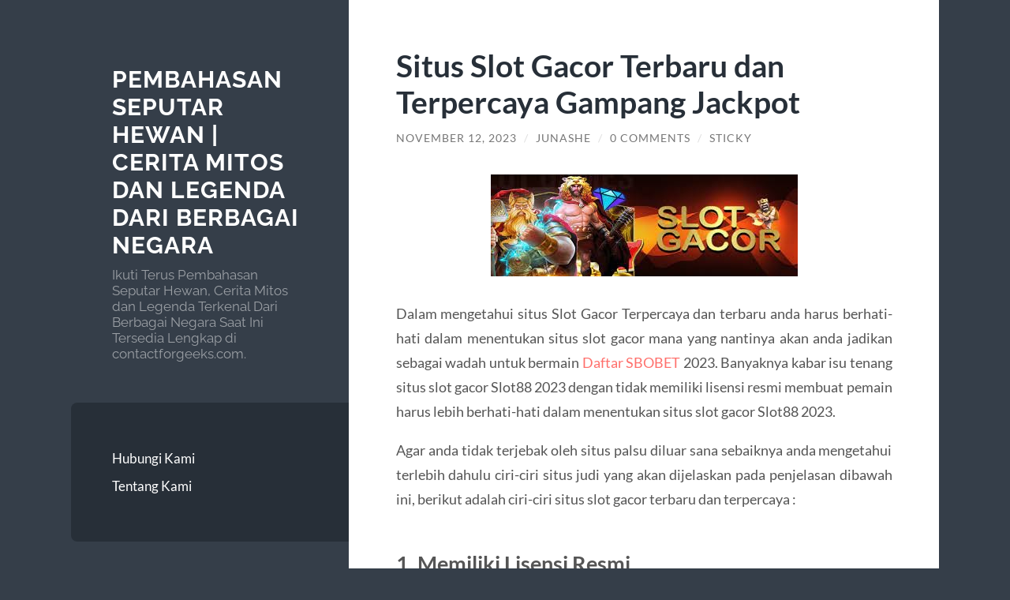

--- FILE ---
content_type: text/html; charset=UTF-8
request_url: https://www.contactforgeeks.com/situs-slot-gacor-terbaru-dan-terpercaya-gampang-jackpot/
body_size: 11233
content:
<!DOCTYPE html>

<html lang="id">

	<head>

		<meta charset="UTF-8">
		<meta name="viewport" content="width=device-width, initial-scale=1.0" >

		<link rel="profile" href="https://gmpg.org/xfn/11">

		<meta name='robots' content='index, follow, max-image-preview:large, max-snippet:-1, max-video-preview:-1' />

	<!-- This site is optimized with the Yoast SEO plugin v25.6 - https://yoast.com/wordpress/plugins/seo/ -->
	<title>Situs Slot Gacor Terbaru dan Terpercaya Gampang Jackpot</title>
	<meta name="description" content="Dalam mengetahui situs Slot Gacor Terpercaya dan terbaru anda harus berhati-hati dalam menentukan situs slot gacor mana yang nantinya akan anda jadikan" />
	<link rel="canonical" href="https://www.contactforgeeks.com/situs-slot-gacor-terbaru-dan-terpercaya-gampang-jackpot/" />
	<meta property="og:locale" content="id_ID" />
	<meta property="og:type" content="article" />
	<meta property="og:title" content="Situs Slot Gacor Terbaru dan Terpercaya Gampang Jackpot" />
	<meta property="og:description" content="Dalam mengetahui situs Slot Gacor Terpercaya dan terbaru anda harus berhati-hati dalam menentukan situs slot gacor mana yang nantinya akan anda jadikan" />
	<meta property="og:url" content="https://www.contactforgeeks.com/situs-slot-gacor-terbaru-dan-terpercaya-gampang-jackpot/" />
	<meta property="og:site_name" content="Pembahasan Seputar Hewan | Cerita Mitos dan Legenda Dari Berbagai Negara" />
	<meta property="article:published_time" content="2023-11-12T02:56:49+00:00" />
	<meta property="article:modified_time" content="2023-11-12T03:19:47+00:00" />
	<meta property="og:image" content="https://www.contactforgeeks.com/wp-content/uploads/2023/09/11111-1.jpeg" />
	<meta name="author" content="Junashe" />
	<meta name="twitter:card" content="summary_large_image" />
	<script type="application/ld+json" class="yoast-schema-graph">{"@context":"https://schema.org","@graph":[{"@type":"WebPage","@id":"https://www.contactforgeeks.com/situs-slot-gacor-terbaru-dan-terpercaya-gampang-jackpot/","url":"https://www.contactforgeeks.com/situs-slot-gacor-terbaru-dan-terpercaya-gampang-jackpot/","name":"Situs Slot Gacor Terbaru dan Terpercaya Gampang Jackpot","isPartOf":{"@id":"https://www.contactforgeeks.com/#website"},"primaryImageOfPage":{"@id":"https://www.contactforgeeks.com/situs-slot-gacor-terbaru-dan-terpercaya-gampang-jackpot/#primaryimage"},"image":{"@id":"https://www.contactforgeeks.com/situs-slot-gacor-terbaru-dan-terpercaya-gampang-jackpot/#primaryimage"},"thumbnailUrl":"https://www.contactforgeeks.com/wp-content/uploads/2023/09/11111-1.jpeg","datePublished":"2023-11-12T02:56:49+00:00","dateModified":"2023-11-12T03:19:47+00:00","author":{"@id":"https://www.contactforgeeks.com/#/schema/person/330eefd714a7f05623f1ec0776a1105d"},"description":"Dalam mengetahui situs Slot Gacor Terpercaya dan terbaru anda harus berhati-hati dalam menentukan situs slot gacor mana yang nantinya akan anda jadikan","inLanguage":"id","potentialAction":[{"@type":"ReadAction","target":["https://www.contactforgeeks.com/situs-slot-gacor-terbaru-dan-terpercaya-gampang-jackpot/"]}]},{"@type":"ImageObject","inLanguage":"id","@id":"https://www.contactforgeeks.com/situs-slot-gacor-terbaru-dan-terpercaya-gampang-jackpot/#primaryimage","url":"https://www.contactforgeeks.com/wp-content/uploads/2023/09/11111-1.jpeg","contentUrl":"https://www.contactforgeeks.com/wp-content/uploads/2023/09/11111-1.jpeg","width":389,"height":129},{"@type":"WebSite","@id":"https://www.contactforgeeks.com/#website","url":"https://www.contactforgeeks.com/","name":"Pembahasan Seputar Hewan | Cerita Mitos dan Legenda Dari Berbagai Negara","description":"Ikuti Terus Pembahasan Seputar Hewan, Cerita Mitos dan Legenda Terkenal Dari Berbagai Negara Saat Ini Tersedia Lengkap di contactforgeeks.com.","potentialAction":[{"@type":"SearchAction","target":{"@type":"EntryPoint","urlTemplate":"https://www.contactforgeeks.com/?s={search_term_string}"},"query-input":{"@type":"PropertyValueSpecification","valueRequired":true,"valueName":"search_term_string"}}],"inLanguage":"id"},{"@type":"Person","@id":"https://www.contactforgeeks.com/#/schema/person/330eefd714a7f05623f1ec0776a1105d","name":"Junashe","image":{"@type":"ImageObject","inLanguage":"id","@id":"https://www.contactforgeeks.com/#/schema/person/image/","url":"https://secure.gravatar.com/avatar/fbbcd06cd3c579d1620c92163072dbce?s=96&d=mm&r=g","contentUrl":"https://secure.gravatar.com/avatar/fbbcd06cd3c579d1620c92163072dbce?s=96&d=mm&r=g","caption":"Junashe"},"sameAs":["https://www.contactforgeeks.com"]}]}</script>
	<!-- / Yoast SEO plugin. -->


<link rel="amphtml" href="https://www.contactforgeeks.com/situs-slot-gacor-terbaru-dan-terpercaya-gampang-jackpot/amp/" /><meta name="generator" content="AMP for WP 1.0.92.1"/><link rel="alternate" type="application/rss+xml" title="Pembahasan Seputar Hewan | Cerita Mitos dan Legenda Dari Berbagai Negara &raquo; Feed" href="https://www.contactforgeeks.com/feed/" />
<link rel="alternate" type="application/rss+xml" title="Pembahasan Seputar Hewan | Cerita Mitos dan Legenda Dari Berbagai Negara &raquo; Umpan Komentar" href="https://www.contactforgeeks.com/comments/feed/" />
<link rel="alternate" type="application/rss+xml" title="Pembahasan Seputar Hewan | Cerita Mitos dan Legenda Dari Berbagai Negara &raquo; Situs Slot Gacor Terbaru dan Terpercaya Gampang Jackpot Umpan Komentar" href="https://www.contactforgeeks.com/situs-slot-gacor-terbaru-dan-terpercaya-gampang-jackpot/feed/" />
<script type="text/javascript">
/* <![CDATA[ */
window._wpemojiSettings = {"baseUrl":"https:\/\/s.w.org\/images\/core\/emoji\/15.0.3\/72x72\/","ext":".png","svgUrl":"https:\/\/s.w.org\/images\/core\/emoji\/15.0.3\/svg\/","svgExt":".svg","source":{"concatemoji":"https:\/\/www.contactforgeeks.com\/wp-includes\/js\/wp-emoji-release.min.js?ver=6.6.4"}};
/*! This file is auto-generated */
!function(i,n){var o,s,e;function c(e){try{var t={supportTests:e,timestamp:(new Date).valueOf()};sessionStorage.setItem(o,JSON.stringify(t))}catch(e){}}function p(e,t,n){e.clearRect(0,0,e.canvas.width,e.canvas.height),e.fillText(t,0,0);var t=new Uint32Array(e.getImageData(0,0,e.canvas.width,e.canvas.height).data),r=(e.clearRect(0,0,e.canvas.width,e.canvas.height),e.fillText(n,0,0),new Uint32Array(e.getImageData(0,0,e.canvas.width,e.canvas.height).data));return t.every(function(e,t){return e===r[t]})}function u(e,t,n){switch(t){case"flag":return n(e,"\ud83c\udff3\ufe0f\u200d\u26a7\ufe0f","\ud83c\udff3\ufe0f\u200b\u26a7\ufe0f")?!1:!n(e,"\ud83c\uddfa\ud83c\uddf3","\ud83c\uddfa\u200b\ud83c\uddf3")&&!n(e,"\ud83c\udff4\udb40\udc67\udb40\udc62\udb40\udc65\udb40\udc6e\udb40\udc67\udb40\udc7f","\ud83c\udff4\u200b\udb40\udc67\u200b\udb40\udc62\u200b\udb40\udc65\u200b\udb40\udc6e\u200b\udb40\udc67\u200b\udb40\udc7f");case"emoji":return!n(e,"\ud83d\udc26\u200d\u2b1b","\ud83d\udc26\u200b\u2b1b")}return!1}function f(e,t,n){var r="undefined"!=typeof WorkerGlobalScope&&self instanceof WorkerGlobalScope?new OffscreenCanvas(300,150):i.createElement("canvas"),a=r.getContext("2d",{willReadFrequently:!0}),o=(a.textBaseline="top",a.font="600 32px Arial",{});return e.forEach(function(e){o[e]=t(a,e,n)}),o}function t(e){var t=i.createElement("script");t.src=e,t.defer=!0,i.head.appendChild(t)}"undefined"!=typeof Promise&&(o="wpEmojiSettingsSupports",s=["flag","emoji"],n.supports={everything:!0,everythingExceptFlag:!0},e=new Promise(function(e){i.addEventListener("DOMContentLoaded",e,{once:!0})}),new Promise(function(t){var n=function(){try{var e=JSON.parse(sessionStorage.getItem(o));if("object"==typeof e&&"number"==typeof e.timestamp&&(new Date).valueOf()<e.timestamp+604800&&"object"==typeof e.supportTests)return e.supportTests}catch(e){}return null}();if(!n){if("undefined"!=typeof Worker&&"undefined"!=typeof OffscreenCanvas&&"undefined"!=typeof URL&&URL.createObjectURL&&"undefined"!=typeof Blob)try{var e="postMessage("+f.toString()+"("+[JSON.stringify(s),u.toString(),p.toString()].join(",")+"));",r=new Blob([e],{type:"text/javascript"}),a=new Worker(URL.createObjectURL(r),{name:"wpTestEmojiSupports"});return void(a.onmessage=function(e){c(n=e.data),a.terminate(),t(n)})}catch(e){}c(n=f(s,u,p))}t(n)}).then(function(e){for(var t in e)n.supports[t]=e[t],n.supports.everything=n.supports.everything&&n.supports[t],"flag"!==t&&(n.supports.everythingExceptFlag=n.supports.everythingExceptFlag&&n.supports[t]);n.supports.everythingExceptFlag=n.supports.everythingExceptFlag&&!n.supports.flag,n.DOMReady=!1,n.readyCallback=function(){n.DOMReady=!0}}).then(function(){return e}).then(function(){var e;n.supports.everything||(n.readyCallback(),(e=n.source||{}).concatemoji?t(e.concatemoji):e.wpemoji&&e.twemoji&&(t(e.twemoji),t(e.wpemoji)))}))}((window,document),window._wpemojiSettings);
/* ]]> */
</script>
<style id='wp-emoji-styles-inline-css' type='text/css'>

	img.wp-smiley, img.emoji {
		display: inline !important;
		border: none !important;
		box-shadow: none !important;
		height: 1em !important;
		width: 1em !important;
		margin: 0 0.07em !important;
		vertical-align: -0.1em !important;
		background: none !important;
		padding: 0 !important;
	}
</style>
<link rel='stylesheet' id='wp-block-library-css' href='https://www.contactforgeeks.com/wp-includes/css/dist/block-library/style.min.css?ver=6.6.4' type='text/css' media='all' />
<style id='classic-theme-styles-inline-css' type='text/css'>
/*! This file is auto-generated */
.wp-block-button__link{color:#fff;background-color:#32373c;border-radius:9999px;box-shadow:none;text-decoration:none;padding:calc(.667em + 2px) calc(1.333em + 2px);font-size:1.125em}.wp-block-file__button{background:#32373c;color:#fff;text-decoration:none}
</style>
<style id='global-styles-inline-css' type='text/css'>
:root{--wp--preset--aspect-ratio--square: 1;--wp--preset--aspect-ratio--4-3: 4/3;--wp--preset--aspect-ratio--3-4: 3/4;--wp--preset--aspect-ratio--3-2: 3/2;--wp--preset--aspect-ratio--2-3: 2/3;--wp--preset--aspect-ratio--16-9: 16/9;--wp--preset--aspect-ratio--9-16: 9/16;--wp--preset--color--black: #272F38;--wp--preset--color--cyan-bluish-gray: #abb8c3;--wp--preset--color--white: #fff;--wp--preset--color--pale-pink: #f78da7;--wp--preset--color--vivid-red: #cf2e2e;--wp--preset--color--luminous-vivid-orange: #ff6900;--wp--preset--color--luminous-vivid-amber: #fcb900;--wp--preset--color--light-green-cyan: #7bdcb5;--wp--preset--color--vivid-green-cyan: #00d084;--wp--preset--color--pale-cyan-blue: #8ed1fc;--wp--preset--color--vivid-cyan-blue: #0693e3;--wp--preset--color--vivid-purple: #9b51e0;--wp--preset--color--accent: #FF706C;--wp--preset--color--dark-gray: #444;--wp--preset--color--medium-gray: #666;--wp--preset--color--light-gray: #888;--wp--preset--gradient--vivid-cyan-blue-to-vivid-purple: linear-gradient(135deg,rgba(6,147,227,1) 0%,rgb(155,81,224) 100%);--wp--preset--gradient--light-green-cyan-to-vivid-green-cyan: linear-gradient(135deg,rgb(122,220,180) 0%,rgb(0,208,130) 100%);--wp--preset--gradient--luminous-vivid-amber-to-luminous-vivid-orange: linear-gradient(135deg,rgba(252,185,0,1) 0%,rgba(255,105,0,1) 100%);--wp--preset--gradient--luminous-vivid-orange-to-vivid-red: linear-gradient(135deg,rgba(255,105,0,1) 0%,rgb(207,46,46) 100%);--wp--preset--gradient--very-light-gray-to-cyan-bluish-gray: linear-gradient(135deg,rgb(238,238,238) 0%,rgb(169,184,195) 100%);--wp--preset--gradient--cool-to-warm-spectrum: linear-gradient(135deg,rgb(74,234,220) 0%,rgb(151,120,209) 20%,rgb(207,42,186) 40%,rgb(238,44,130) 60%,rgb(251,105,98) 80%,rgb(254,248,76) 100%);--wp--preset--gradient--blush-light-purple: linear-gradient(135deg,rgb(255,206,236) 0%,rgb(152,150,240) 100%);--wp--preset--gradient--blush-bordeaux: linear-gradient(135deg,rgb(254,205,165) 0%,rgb(254,45,45) 50%,rgb(107,0,62) 100%);--wp--preset--gradient--luminous-dusk: linear-gradient(135deg,rgb(255,203,112) 0%,rgb(199,81,192) 50%,rgb(65,88,208) 100%);--wp--preset--gradient--pale-ocean: linear-gradient(135deg,rgb(255,245,203) 0%,rgb(182,227,212) 50%,rgb(51,167,181) 100%);--wp--preset--gradient--electric-grass: linear-gradient(135deg,rgb(202,248,128) 0%,rgb(113,206,126) 100%);--wp--preset--gradient--midnight: linear-gradient(135deg,rgb(2,3,129) 0%,rgb(40,116,252) 100%);--wp--preset--font-size--small: 16px;--wp--preset--font-size--medium: 20px;--wp--preset--font-size--large: 24px;--wp--preset--font-size--x-large: 42px;--wp--preset--font-size--regular: 18px;--wp--preset--font-size--larger: 32px;--wp--preset--spacing--20: 0.44rem;--wp--preset--spacing--30: 0.67rem;--wp--preset--spacing--40: 1rem;--wp--preset--spacing--50: 1.5rem;--wp--preset--spacing--60: 2.25rem;--wp--preset--spacing--70: 3.38rem;--wp--preset--spacing--80: 5.06rem;--wp--preset--shadow--natural: 6px 6px 9px rgba(0, 0, 0, 0.2);--wp--preset--shadow--deep: 12px 12px 50px rgba(0, 0, 0, 0.4);--wp--preset--shadow--sharp: 6px 6px 0px rgba(0, 0, 0, 0.2);--wp--preset--shadow--outlined: 6px 6px 0px -3px rgba(255, 255, 255, 1), 6px 6px rgba(0, 0, 0, 1);--wp--preset--shadow--crisp: 6px 6px 0px rgba(0, 0, 0, 1);}:where(.is-layout-flex){gap: 0.5em;}:where(.is-layout-grid){gap: 0.5em;}body .is-layout-flex{display: flex;}.is-layout-flex{flex-wrap: wrap;align-items: center;}.is-layout-flex > :is(*, div){margin: 0;}body .is-layout-grid{display: grid;}.is-layout-grid > :is(*, div){margin: 0;}:where(.wp-block-columns.is-layout-flex){gap: 2em;}:where(.wp-block-columns.is-layout-grid){gap: 2em;}:where(.wp-block-post-template.is-layout-flex){gap: 1.25em;}:where(.wp-block-post-template.is-layout-grid){gap: 1.25em;}.has-black-color{color: var(--wp--preset--color--black) !important;}.has-cyan-bluish-gray-color{color: var(--wp--preset--color--cyan-bluish-gray) !important;}.has-white-color{color: var(--wp--preset--color--white) !important;}.has-pale-pink-color{color: var(--wp--preset--color--pale-pink) !important;}.has-vivid-red-color{color: var(--wp--preset--color--vivid-red) !important;}.has-luminous-vivid-orange-color{color: var(--wp--preset--color--luminous-vivid-orange) !important;}.has-luminous-vivid-amber-color{color: var(--wp--preset--color--luminous-vivid-amber) !important;}.has-light-green-cyan-color{color: var(--wp--preset--color--light-green-cyan) !important;}.has-vivid-green-cyan-color{color: var(--wp--preset--color--vivid-green-cyan) !important;}.has-pale-cyan-blue-color{color: var(--wp--preset--color--pale-cyan-blue) !important;}.has-vivid-cyan-blue-color{color: var(--wp--preset--color--vivid-cyan-blue) !important;}.has-vivid-purple-color{color: var(--wp--preset--color--vivid-purple) !important;}.has-black-background-color{background-color: var(--wp--preset--color--black) !important;}.has-cyan-bluish-gray-background-color{background-color: var(--wp--preset--color--cyan-bluish-gray) !important;}.has-white-background-color{background-color: var(--wp--preset--color--white) !important;}.has-pale-pink-background-color{background-color: var(--wp--preset--color--pale-pink) !important;}.has-vivid-red-background-color{background-color: var(--wp--preset--color--vivid-red) !important;}.has-luminous-vivid-orange-background-color{background-color: var(--wp--preset--color--luminous-vivid-orange) !important;}.has-luminous-vivid-amber-background-color{background-color: var(--wp--preset--color--luminous-vivid-amber) !important;}.has-light-green-cyan-background-color{background-color: var(--wp--preset--color--light-green-cyan) !important;}.has-vivid-green-cyan-background-color{background-color: var(--wp--preset--color--vivid-green-cyan) !important;}.has-pale-cyan-blue-background-color{background-color: var(--wp--preset--color--pale-cyan-blue) !important;}.has-vivid-cyan-blue-background-color{background-color: var(--wp--preset--color--vivid-cyan-blue) !important;}.has-vivid-purple-background-color{background-color: var(--wp--preset--color--vivid-purple) !important;}.has-black-border-color{border-color: var(--wp--preset--color--black) !important;}.has-cyan-bluish-gray-border-color{border-color: var(--wp--preset--color--cyan-bluish-gray) !important;}.has-white-border-color{border-color: var(--wp--preset--color--white) !important;}.has-pale-pink-border-color{border-color: var(--wp--preset--color--pale-pink) !important;}.has-vivid-red-border-color{border-color: var(--wp--preset--color--vivid-red) !important;}.has-luminous-vivid-orange-border-color{border-color: var(--wp--preset--color--luminous-vivid-orange) !important;}.has-luminous-vivid-amber-border-color{border-color: var(--wp--preset--color--luminous-vivid-amber) !important;}.has-light-green-cyan-border-color{border-color: var(--wp--preset--color--light-green-cyan) !important;}.has-vivid-green-cyan-border-color{border-color: var(--wp--preset--color--vivid-green-cyan) !important;}.has-pale-cyan-blue-border-color{border-color: var(--wp--preset--color--pale-cyan-blue) !important;}.has-vivid-cyan-blue-border-color{border-color: var(--wp--preset--color--vivid-cyan-blue) !important;}.has-vivid-purple-border-color{border-color: var(--wp--preset--color--vivid-purple) !important;}.has-vivid-cyan-blue-to-vivid-purple-gradient-background{background: var(--wp--preset--gradient--vivid-cyan-blue-to-vivid-purple) !important;}.has-light-green-cyan-to-vivid-green-cyan-gradient-background{background: var(--wp--preset--gradient--light-green-cyan-to-vivid-green-cyan) !important;}.has-luminous-vivid-amber-to-luminous-vivid-orange-gradient-background{background: var(--wp--preset--gradient--luminous-vivid-amber-to-luminous-vivid-orange) !important;}.has-luminous-vivid-orange-to-vivid-red-gradient-background{background: var(--wp--preset--gradient--luminous-vivid-orange-to-vivid-red) !important;}.has-very-light-gray-to-cyan-bluish-gray-gradient-background{background: var(--wp--preset--gradient--very-light-gray-to-cyan-bluish-gray) !important;}.has-cool-to-warm-spectrum-gradient-background{background: var(--wp--preset--gradient--cool-to-warm-spectrum) !important;}.has-blush-light-purple-gradient-background{background: var(--wp--preset--gradient--blush-light-purple) !important;}.has-blush-bordeaux-gradient-background{background: var(--wp--preset--gradient--blush-bordeaux) !important;}.has-luminous-dusk-gradient-background{background: var(--wp--preset--gradient--luminous-dusk) !important;}.has-pale-ocean-gradient-background{background: var(--wp--preset--gradient--pale-ocean) !important;}.has-electric-grass-gradient-background{background: var(--wp--preset--gradient--electric-grass) !important;}.has-midnight-gradient-background{background: var(--wp--preset--gradient--midnight) !important;}.has-small-font-size{font-size: var(--wp--preset--font-size--small) !important;}.has-medium-font-size{font-size: var(--wp--preset--font-size--medium) !important;}.has-large-font-size{font-size: var(--wp--preset--font-size--large) !important;}.has-x-large-font-size{font-size: var(--wp--preset--font-size--x-large) !important;}
:where(.wp-block-post-template.is-layout-flex){gap: 1.25em;}:where(.wp-block-post-template.is-layout-grid){gap: 1.25em;}
:where(.wp-block-columns.is-layout-flex){gap: 2em;}:where(.wp-block-columns.is-layout-grid){gap: 2em;}
:root :where(.wp-block-pullquote){font-size: 1.5em;line-height: 1.6;}
</style>
<link rel='stylesheet' id='wilson_fonts-css' href='https://www.contactforgeeks.com/wp-content/themes/wilson/assets/css/fonts.css?ver=6.6.4' type='text/css' media='all' />
<link rel='stylesheet' id='wilson_style-css' href='https://www.contactforgeeks.com/wp-content/themes/wilson/style.css?ver=2.1.3' type='text/css' media='all' />
<script type="text/javascript" src="https://www.contactforgeeks.com/wp-includes/js/jquery/jquery.min.js?ver=3.7.1" id="jquery-core-js"></script>
<script type="text/javascript" src="https://www.contactforgeeks.com/wp-includes/js/jquery/jquery-migrate.min.js?ver=3.4.1" id="jquery-migrate-js"></script>
<script type="text/javascript" src="https://www.contactforgeeks.com/wp-content/themes/wilson/assets/js/global.js?ver=2.1.3" id="wilson_global-js"></script>
<link rel="https://api.w.org/" href="https://www.contactforgeeks.com/wp-json/" /><link rel="alternate" title="JSON" type="application/json" href="https://www.contactforgeeks.com/wp-json/wp/v2/posts/1019" /><link rel="EditURI" type="application/rsd+xml" title="RSD" href="https://www.contactforgeeks.com/xmlrpc.php?rsd" />
<link rel='shortlink' href='https://www.contactforgeeks.com/?p=1019' />
<link rel="alternate" title="oEmbed (JSON)" type="application/json+oembed" href="https://www.contactforgeeks.com/wp-json/oembed/1.0/embed?url=https%3A%2F%2Fwww.contactforgeeks.com%2Fsitus-slot-gacor-terbaru-dan-terpercaya-gampang-jackpot%2F" />
<link rel="alternate" title="oEmbed (XML)" type="text/xml+oembed" href="https://www.contactforgeeks.com/wp-json/oembed/1.0/embed?url=https%3A%2F%2Fwww.contactforgeeks.com%2Fsitus-slot-gacor-terbaru-dan-terpercaya-gampang-jackpot%2F&#038;format=xml" />
<style type="text/css">.recentcomments a{display:inline !important;padding:0 !important;margin:0 !important;}</style><link rel="icon" href="https://www.contactforgeeks.com/wp-content/uploads/2021/03/cropped-icon-32x32.jpg" sizes="32x32" />
<link rel="icon" href="https://www.contactforgeeks.com/wp-content/uploads/2021/03/cropped-icon-192x192.jpg" sizes="192x192" />
<link rel="apple-touch-icon" href="https://www.contactforgeeks.com/wp-content/uploads/2021/03/cropped-icon-180x180.jpg" />
<meta name="msapplication-TileImage" content="https://www.contactforgeeks.com/wp-content/uploads/2021/03/cropped-icon-270x270.jpg" />

	</head>
	
	<body class="post-template-default single single-post postid-1019 single-format-standard">

		
		<a class="skip-link button" href="#site-content">Skip to the content</a>
	
		<div class="wrapper">
	
			<header class="sidebar" id="site-header">
							
				<div class="blog-header">

									
						<div class="blog-info">
						
															<div class="blog-title">
									<a href="https://www.contactforgeeks.com" rel="home">Pembahasan Seputar Hewan | Cerita Mitos dan Legenda Dari Berbagai Negara</a>
								</div>
														
															<p class="blog-description">Ikuti Terus Pembahasan Seputar Hewan, Cerita Mitos dan Legenda Terkenal Dari Berbagai Negara Saat Ini Tersedia Lengkap di contactforgeeks.com.</p>
													
						</div><!-- .blog-info -->
						
					
				</div><!-- .blog-header -->
				
				<div class="nav-toggle toggle">
				
					<p>
						<span class="show">Show menu</span>
						<span class="hide">Hide menu</span>
					</p>
				
					<div class="bars">
							
						<div class="bar"></div>
						<div class="bar"></div>
						<div class="bar"></div>
						
						<div class="clear"></div>
						
					</div><!-- .bars -->
				
				</div><!-- .nav-toggle -->
				
				<div class="blog-menu">
			
					<ul class="navigation">
					
						<li class="page_item page-item-42"><a href="https://www.contactforgeeks.com/hubungi-kami/">Hubungi Kami</a></li>
<li class="page_item page-item-38"><a href="https://www.contactforgeeks.com/tentang-kami/">Tentang Kami</a></li>
												
					</ul><!-- .navigation -->
				</div><!-- .blog-menu -->
				
				<div class="mobile-menu">
						 
					<ul class="navigation">
					
						<li class="page_item page-item-42"><a href="https://www.contactforgeeks.com/hubungi-kami/">Hubungi Kami</a></li>
<li class="page_item page-item-38"><a href="https://www.contactforgeeks.com/tentang-kami/">Tentang Kami</a></li>
						
					</ul>
					 
				</div><!-- .mobile-menu -->
				
				
					<div class="widgets" role="complementary">
					
						<div id="search-2" class="widget widget_search"><div class="widget-content"><form role="search" method="get" class="search-form" action="https://www.contactforgeeks.com/">
				<label>
					<span class="screen-reader-text">Cari untuk:</span>
					<input type="search" class="search-field" placeholder="Cari &hellip;" value="" name="s" />
				</label>
				<input type="submit" class="search-submit" value="Cari" />
			</form></div></div>
		<div id="recent-posts-2" class="widget widget_recent_entries"><div class="widget-content">
		<h3 class="widget-title">Pos-pos Terbaru</h3>
		<ul>
											<li>
					<a href="https://www.contactforgeeks.com/dotbig-broker-dotbig-fx-associate-comment-all-you-need/">DotBig брокер dotbig Fx Associate Comment All you need :</a>
									</li>
											<li>
					<a href="https://www.contactforgeeks.com/322081591768094926-2/">322081591768094926</a>
									</li>
											<li>
					<a href="https://www.contactforgeeks.com/eksploracja-ekscytujcego-wiata-pistolo-casino-onli/">Eksploracja Ekscytującego Świata Pistolo Casino Online z Niezliczonymi Opcjami Gry [2337]</a>
									</li>
											<li>
					<a href="https://www.contactforgeeks.com/exploring-the-endless-entertainment-of-spinmama-on-2/">Exploring the Endless Entertainment of Spinmama Online Casino and Sports Betting [2474]</a>
									</li>
											<li>
					<a href="https://www.contactforgeeks.com/exploring-the-endless-entertainment-of-spinmama-on/">Exploring the Endless Entertainment of Spinmama Online Casino and Sports Betting [2474]</a>
									</li>
					</ul>

		</div></div><div id="recent-comments-2" class="widget widget_recent_comments"><div class="widget-content"><h3 class="widget-title">Komentar Terbaru</h3><ul id="recentcomments"></ul></div></div><div id="archives-2" class="widget widget_archive"><div class="widget-content"><h3 class="widget-title">Arsip</h3>
			<ul>
					<li><a href='https://www.contactforgeeks.com/2026/01/'>Januari 2026</a></li>
	<li><a href='https://www.contactforgeeks.com/2025/12/'>Desember 2025</a></li>
	<li><a href='https://www.contactforgeeks.com/2025/11/'>November 2025</a></li>
	<li><a href='https://www.contactforgeeks.com/2025/10/'>Oktober 2025</a></li>
	<li><a href='https://www.contactforgeeks.com/2025/09/'>September 2025</a></li>
	<li><a href='https://www.contactforgeeks.com/2025/08/'>Agustus 2025</a></li>
	<li><a href='https://www.contactforgeeks.com/2025/07/'>Juli 2025</a></li>
	<li><a href='https://www.contactforgeeks.com/2025/06/'>Juni 2025</a></li>
	<li><a href='https://www.contactforgeeks.com/2025/05/'>Mei 2025</a></li>
	<li><a href='https://www.contactforgeeks.com/2025/04/'>April 2025</a></li>
	<li><a href='https://www.contactforgeeks.com/2025/03/'>Maret 2025</a></li>
	<li><a href='https://www.contactforgeeks.com/2025/02/'>Februari 2025</a></li>
	<li><a href='https://www.contactforgeeks.com/2024/10/'>Oktober 2024</a></li>
	<li><a href='https://www.contactforgeeks.com/2024/09/'>September 2024</a></li>
	<li><a href='https://www.contactforgeeks.com/2024/08/'>Agustus 2024</a></li>
	<li><a href='https://www.contactforgeeks.com/2024/07/'>Juli 2024</a></li>
	<li><a href='https://www.contactforgeeks.com/2024/06/'>Juni 2024</a></li>
	<li><a href='https://www.contactforgeeks.com/2024/05/'>Mei 2024</a></li>
	<li><a href='https://www.contactforgeeks.com/2024/04/'>April 2024</a></li>
	<li><a href='https://www.contactforgeeks.com/2024/03/'>Maret 2024</a></li>
	<li><a href='https://www.contactforgeeks.com/2024/02/'>Februari 2024</a></li>
	<li><a href='https://www.contactforgeeks.com/2024/01/'>Januari 2024</a></li>
	<li><a href='https://www.contactforgeeks.com/2023/12/'>Desember 2023</a></li>
	<li><a href='https://www.contactforgeeks.com/2023/11/'>November 2023</a></li>
	<li><a href='https://www.contactforgeeks.com/2023/10/'>Oktober 2023</a></li>
	<li><a href='https://www.contactforgeeks.com/2023/09/'>September 2023</a></li>
	<li><a href='https://www.contactforgeeks.com/2023/08/'>Agustus 2023</a></li>
	<li><a href='https://www.contactforgeeks.com/2023/07/'>Juli 2023</a></li>
	<li><a href='https://www.contactforgeeks.com/2023/06/'>Juni 2023</a></li>
	<li><a href='https://www.contactforgeeks.com/2023/05/'>Mei 2023</a></li>
	<li><a href='https://www.contactforgeeks.com/2023/04/'>April 2023</a></li>
	<li><a href='https://www.contactforgeeks.com/2023/03/'>Maret 2023</a></li>
	<li><a href='https://www.contactforgeeks.com/2023/02/'>Februari 2023</a></li>
	<li><a href='https://www.contactforgeeks.com/2023/01/'>Januari 2023</a></li>
	<li><a href='https://www.contactforgeeks.com/2022/12/'>Desember 2022</a></li>
	<li><a href='https://www.contactforgeeks.com/2022/11/'>November 2022</a></li>
	<li><a href='https://www.contactforgeeks.com/2022/10/'>Oktober 2022</a></li>
	<li><a href='https://www.contactforgeeks.com/2022/07/'>Juli 2022</a></li>
	<li><a href='https://www.contactforgeeks.com/2022/05/'>Mei 2022</a></li>
	<li><a href='https://www.contactforgeeks.com/2022/04/'>April 2022</a></li>
	<li><a href='https://www.contactforgeeks.com/2022/03/'>Maret 2022</a></li>
	<li><a href='https://www.contactforgeeks.com/2022/02/'>Februari 2022</a></li>
	<li><a href='https://www.contactforgeeks.com/2022/01/'>Januari 2022</a></li>
	<li><a href='https://www.contactforgeeks.com/2021/11/'>November 2021</a></li>
	<li><a href='https://www.contactforgeeks.com/2021/10/'>Oktober 2021</a></li>
	<li><a href='https://www.contactforgeeks.com/2021/07/'>Juli 2021</a></li>
	<li><a href='https://www.contactforgeeks.com/2021/06/'>Juni 2021</a></li>
	<li><a href='https://www.contactforgeeks.com/2021/05/'>Mei 2021</a></li>
	<li><a href='https://www.contactforgeeks.com/2021/02/'>Februari 2021</a></li>
	<li><a href='https://www.contactforgeeks.com/2021/01/'>Januari 2021</a></li>
	<li><a href='https://www.contactforgeeks.com/2020/12/'>Desember 2020</a></li>
			</ul>

			</div></div><div id="categories-2" class="widget widget_categories"><div class="widget-content"><h3 class="widget-title">Kategori</h3>
			<ul>
					<li class="cat-item cat-item-739"><a href="https://www.contactforgeeks.com/category/1/">1</a>
</li>
	<li class="cat-item cat-item-742"><a href="https://www.contactforgeeks.com/category/111/">111</a>
</li>
	<li class="cat-item cat-item-740"><a href="https://www.contactforgeeks.com/category/112/">112</a>
</li>
	<li class="cat-item cat-item-705"><a href="https://www.contactforgeeks.com/category/baccarat-online/">baccarat online</a>
</li>
	<li class="cat-item cat-item-737"><a href="https://www.contactforgeeks.com/category/blog/">Blog</a>
</li>
	<li class="cat-item cat-item-738"><a href="https://www.contactforgeeks.com/category/chickenroad/">chickenroad</a>
</li>
	<li class="cat-item cat-item-743"><a href="https://www.contactforgeeks.com/category/games/">Games</a>
</li>
	<li class="cat-item cat-item-597"><a href="https://www.contactforgeeks.com/category/gates-of-olympus/">Gates Of Olympus</a>
</li>
	<li class="cat-item cat-item-750"><a href="https://www.contactforgeeks.com/category/giochi1/">giochi1</a>
</li>
	<li class="cat-item cat-item-320"><a href="https://www.contactforgeeks.com/category/ibcbet/">ibcbet</a>
</li>
	<li class="cat-item cat-item-744"><a href="https://www.contactforgeeks.com/category/igaming/">IGAMING</a>
</li>
	<li class="cat-item cat-item-2"><a href="https://www.contactforgeeks.com/category/info-tentang-dunia-binatang/">Info Tentang Dunia Binatang</a>
</li>
	<li class="cat-item cat-item-330"><a href="https://www.contactforgeeks.com/category/judi-bola/">Judi Bola</a>
</li>
	<li class="cat-item cat-item-425"><a href="https://www.contactforgeeks.com/category/judi-online/">judi online</a>
</li>
	<li class="cat-item cat-item-713"><a href="https://www.contactforgeeks.com/category/live-casino/">live casino</a>
</li>
	<li class="cat-item cat-item-747"><a href="https://www.contactforgeeks.com/category/lk/">lk</a>
</li>
	<li class="cat-item cat-item-7"><a href="https://www.contactforgeeks.com/category/mahluk-mitologi/">Mahluk Mitologi</a>
</li>
	<li class="cat-item cat-item-735"><a href="https://www.contactforgeeks.com/category/new-2/">NEW</a>
</li>
	<li class="cat-item cat-item-736"><a href="https://www.contactforgeeks.com/category/novos-casinos-2025/">novos-casinos-2025</a>
</li>
	<li class="cat-item cat-item-741"><a href="https://www.contactforgeeks.com/category/post/">Post</a>
</li>
	<li class="cat-item cat-item-749"><a href="https://www.contactforgeeks.com/category/pozyczki/">Pozyczki</a>
</li>
	<li class="cat-item cat-item-283"><a href="https://www.contactforgeeks.com/category/radiumplay/">RADIUMPLAY</a>
</li>
	<li class="cat-item cat-item-316"><a href="https://www.contactforgeeks.com/category/roulette/">roulette</a>
</li>
	<li class="cat-item cat-item-746"><a href="https://www.contactforgeeks.com/category/sex/">Sex</a>
</li>
	<li class="cat-item cat-item-630"><a href="https://www.contactforgeeks.com/category/slot-bet-100/">slot bet 100</a>
</li>
	<li class="cat-item cat-item-324"><a href="https://www.contactforgeeks.com/category/slot-bonus/">slot bonus</a>
</li>
	<li class="cat-item cat-item-289"><a href="https://www.contactforgeeks.com/category/slot-gacor/">slot gacor</a>
</li>
	<li class="cat-item cat-item-293"><a href="https://www.contactforgeeks.com/category/slot-luar-negeri/">slot luar negeri</a>
</li>
	<li class="cat-item cat-item-468"><a href="https://www.contactforgeeks.com/category/slot-online/">Slot Online</a>
</li>
	<li class="cat-item cat-item-668"><a href="https://www.contactforgeeks.com/category/slot88/">slot88</a>
</li>
	<li class="cat-item cat-item-708"><a href="https://www.contactforgeeks.com/category/spaceman-slot/">spaceman slot</a>
</li>
	<li class="cat-item cat-item-748"><a href="https://www.contactforgeeks.com/category/spellen/">Spellen</a>
</li>
	<li class="cat-item cat-item-636"><a href="https://www.contactforgeeks.com/category/starlight-princess/">starlight princess</a>
</li>
	<li class="cat-item cat-item-751"><a href="https://www.contactforgeeks.com/category/trends/">Trends</a>
</li>
	<li class="cat-item cat-item-1"><a href="https://www.contactforgeeks.com/category/uncategorized/">Uncategorized</a>
</li>
	<li class="cat-item cat-item-745"><a href="https://www.contactforgeeks.com/category/mikrokredit/">Микрокредит</a>
</li>
			</ul>

			</div></div><div id="meta-2" class="widget widget_meta"><div class="widget-content"><h3 class="widget-title">Meta</h3>
		<ul>
						<li><a rel="nofollow" href="https://www.contactforgeeks.com/wp-login.php">Masuk</a></li>
			<li><a href="https://www.contactforgeeks.com/feed/">Feed entri</a></li>
			<li><a href="https://www.contactforgeeks.com/comments/feed/">Feed komentar</a></li>

			<li><a href="https://wordpress.org/">WordPress.org</a></li>
		</ul>

		</div></div><div id="text-2" class="widget widget_text"><div class="widget-content"><h3 class="widget-title">Sumber</h3>			<div class="textwidget"><p><a href="http://clevelode-battletours.com/situs-judi-slot-gampang-menang/">http://clevelode-battletours.com/situs-judi-slot-gampang-menang/</a></p>
<p>&nbsp;</p>
<p><a href="https://www.slot88.report">slot88 deposit</a></p>
<p><a href="https://www.slot88.help">daftar slot88</a></p>
<p><a href="https://www.slot88.review">slot88 gampang menang</a></p>
<p><a href="https://www.slot88.science">situs slot terbaik</a></p>
<p><a href="https://www.tubidycep.com/">Slot Gacor Hari Ini</a></p>
<p><a href="https://crystalcave-online.com/">situs judi slot online gampang menang</a></p>
<p><a href="https://www.banluanghospital.com/">slot terbaru</a></p>
</div>
		</div></div>						
					</div><!-- .widgets -->
					
													
			</header><!-- .sidebar -->

			<main class="content" id="site-content">	
		<div class="posts">
	
			<article id="post-1019" class="post-1019 post type-post status-publish format-standard hentry category-uncategorized">
			
							
				<div class="post-inner">

					<div class="post-header">

						
															<h1 class="post-title">Situs Slot Gacor Terbaru dan Terpercaya Gampang Jackpot</h1>
							
						
								
		<div class="post-meta">
		
			<span class="post-date"><a href="https://www.contactforgeeks.com/situs-slot-gacor-terbaru-dan-terpercaya-gampang-jackpot/">November 12, 2023</a></span>
			
			<span class="date-sep"> / </span>
				
			<span class="post-author"><a href="https://www.contactforgeeks.com/author/junashe/" title="Pos-pos oleh Junashe" rel="author">Junashe</a></span>
			
						
				<span class="date-sep"> / </span>
				
				<a href="https://www.contactforgeeks.com/situs-slot-gacor-terbaru-dan-terpercaya-gampang-jackpot/#respond"><span class="comment">0 Comments</span></a>			
						
			 
			
				<span class="date-sep"> / </span>
			
				Sticky			
						
												
		</div><!-- .post-meta -->

		
					</div><!-- .post-header -->

					
						<div class="post-content">

							<h2 style="text-align: center;"><img fetchpriority="high" decoding="async" class="aligncenter size-full wp-image-964" src="https://www.contactforgeeks.com/wp-content/uploads/2023/09/11111-1.jpeg" alt="" width="389" height="129" srcset="https://www.contactforgeeks.com/wp-content/uploads/2023/09/11111-1.jpeg 389w, https://www.contactforgeeks.com/wp-content/uploads/2023/09/11111-1-300x99.jpeg 300w" sizes="(max-width: 389px) 100vw, 389px" /></h2>
<p style="text-align: justify;">Dalam mengetahui situs Slot Gacor Terpercaya dan terbaru anda harus berhati-hati dalam menentukan situs slot gacor mana yang nantinya akan anda jadikan sebagai wadah untuk bermain <a href="https://www.samurailafayette.com/">Daftar SBOBET</a> 2023. Banyaknya kabar isu tenang situs slot gacor Slot88 2023 dengan tidak memiliki lisensi resmi membuat pemain harus lebih berhati-hati dalam menentukan situs slot gacor Slot88 2023.</p>
<p style="text-align: justify;">Agar anda tidak terjebak oleh situs palsu diluar sana sebaiknya anda mengetahui terlebih dahulu ciri-ciri situs judi yang akan dijelaskan pada penjelasan dibawah ini, berikut adalah ciri-ciri situs slot gacor terbaru dan terpercaya :</p>
<h3 style="text-align: justify;">1. Memiliki Lisensi Resmi</h3>
<p style="text-align: justify;">Sebagai situs slot gacor terbaru terpercaya, mempunyai lisensi dari lembaga perjudian merupakan hal yang sangat diutamakan untuk keamanan, dan kenyamanan para pemainnya. <a href="https://www.contactforgeeks.com/situs-slot-gacor-terbaru-dan-terpercaya-gampang-jackpot/">situs slot gacor</a> terbaru dan terpercaya tentunya sudah mendapatkan sertifikasi dari lembaga perjudian seperti PAGCOR, BMM Testlabs, MGA, GAMBLING COMMISIONS. Jika agen judi tersebut tidak memilik sertifikasi yang dijelaskan sebaiknya anda mencari tempat untuk melakukan betting pada bermain situs slot gacor.</p>
<h3 style="text-align: justify;">2. Mempunyai Reputasi Yang Terbaik</h3>
<p style="text-align: justify;">Situs slot gacor harus memiliki reputasi yang bagus dimata para membernya, karena mempunyai reputasi bagus tentu akan meningkatkan ranking pada mesin pencarian seperti google. Berbeda hal nya jika penyedia situs judi tidak memiki reputasi yang bagus maka sudah pasti agen judi tersebut hanya ingin melakukan penipuan kepada pemainnya.</p>
<h3 style="text-align: justify;">3. Agen Yang Cepat Merespon</h3>
<p style="text-align: justify;">Menjadi agen situs slot gacor terbaru dan terpercaya tentu menjadi hal yang cukup sulit dalam memberikan kenyamanan maksimal, tetapi hal tersebut bukan menjadi hambatan untuk tetap memprioritaskan para pemainnya. Dengan anda bergabung di situs slot gacor terbaru dan terpercaya maka tentunya anda akan mendapatkan layanan professional baik dalam hal layanan live chat, layanan deposit, layanan withdraw, dan layanan betting.</p>
<h3 style="text-align: justify;">4. Memiliki Rating Website</h3>
<p style="text-align: justify;">Sebagai website slot gacor, tentu rating dalah hal terpenting untuk para bettor, rating ini berfungsi agar pemain merasa yakin disaat bermain judi online. bila website judi mempunyai rating besar maka itu kan menjadi daya tarik para pemain, untuk bisa menjadi salah satu bagaian dari anggot situs judi slot tersebut. Maka sangatlah penting untuk pemain jika suatu website memiliki rating yang besar pada mesin pencarian google.</p>
<p style="text-align: justify;">Dengan adanya penjelasan diatas membuat pemain mengetahui, bahwa situs slot gacor mana yang pantas untuk di jadikan sebagai tempat bermain dengan taruhan jenis uang asli. Hal ini tentu akan menciptakan pemain berluasa untuk bermain serta menentukan game mana yang ingin dimainkan tanpa harus mencemaskan apapun.</p>
<h2 style="text-align: center;">11 Nama Situs Slot Gacor Slot88 2023 Terbaru Gampang Menang</h2>
<p style="text-align: justify;">Situs Slot Gacor Terbaru dan terpercaya kami selalu membagikan sarana serta layanan terkemuka buat para pemain slot gacor terupdate. Terdapat banyak sekali permainan situs slot gacor terbaru hari Ini yang dapat anda mainkan di situs slot gacor terupdate serta terpercaya diantara yang lain yaitu:</p>
<h3 style="text-align: justify;">1. Slot Gacor Pragmatic Play Indonesia</h3>
<p style="text-align: justify;">Game slot gacor pragmatic play di Indonesia sudah sangat populer dan mnejadi primadona bagi para pecinta taruhan mesin slot. Ratusan game terbaik disediakan oleh provider pragmatic play Indoneia. Anda bisa bermain jenis game terkenal yang terdapat di pragmatic play seperti Sweet Bonanza, Aztec Gems, Joker Jewels, Wild West Gold, dan lainnya.</p>
<h3 style="text-align: justify;">2. Slot Gacor YGGDRASIL</h3>
<p style="text-align: justify;">Bisa dibilang sebagai salah satu provider mesin slot gacor baru, namun yggdrasil ini mempunyai keuntungan sampai peranda 20x dari hadiah freespin. Yggdrasil slot Indonesia memiliki big win jackpot terbesar sampai ratusan juta rupiah.</p>
<h3 style="text-align: justify;">3. Slot Gacor Spadegaming</h3>
<p style="text-align: justify;">Para petaruh slot pastinya mengetahui provider populer Spadegaming Slot Indonesia sini. Berkiprah pada tahun 2008 sampai sekarang, game slot spadegaming telah meluncurkan ratusan game slot, dimana jackpot yang bisa diraih mencapai ratusan juta. slot gacor mempunyai RTP tertinggi dalam provider spadegaming slot, sehingga dijuluki juga sebagai provider slot gacor spadegaming gampang menang.</p>
<h3 style="text-align: justify;">4. Slot Gacor RTG</h3>
<p style="text-align: justify;">Company baru dari RTG Slots berkomitmen untuk memberikan kenyamanan dan jackpot terbesar kepada para pecinta slot gacor dengan game slot yang terbaru yang dirilis tiap bulannya.</p>
<h3 style="text-align: justify;">5. Slot Gacor Flow Gaming</h3>
<p style="text-align: justify;">Terbilang merupakan produk terbaru dalam dunia betting, tetapi flow gaming telah memiliki puluhan game slot menarik yang siap anda mainkan. Setelah bekerja sama dengan slot gacor, rtp yang diberikan oleh pihak flow gaming sangat tinggi. Sehingga kesempatan menang para bettor sangat terbuka lebar dan dijuluki provider slot paling gacor dalam slot gacor.</p>

						</div><!-- .post-content -->

									
				</div><!-- .post-inner -->

			</article><!-- .post -->

		</div><!-- .posts -->

										
			<div class="post-meta-bottom">

				<div class="post-cat-tags">

					<p class="post-categories"><span>Categories:</span> <a href="https://www.contactforgeeks.com/category/uncategorized/" rel="category tag">Uncategorized</a></p>

					
				</div><!-- .post-cat-tags -->

				
					<nav class="post-nav archive-nav">

													<a class="post-nav-older" href="https://www.contactforgeeks.com/meningkatkan-performa-anda-di-game-slot-thailand-dengan-tips-profesional/">
								&laquo; Meningkatkan Performa Anda di Game Slot Thailand dengan Tips Profesional							</a>
						
													<a class="post-nav-newer" href="https://www.contactforgeeks.com/info-5-bocoran-terbaru-bermain-game-judi-slot-online-paling-gacor-di-slot88/">
								Info 5 Bocoran terbaru Bermain Game Judi Slot Online Paling Gacor di Slot88 &raquo;							</a>
						
					</nav><!-- .post-nav -->

				
			</div><!-- .post-meta-bottom -->

			
		<div id="respond" class="comment-respond">
		<h2 id="reply-title" class="comment-reply-title h3">Tinggalkan Balasan <small><a rel="nofollow" id="cancel-comment-reply-link" href="/situs-slot-gacor-terbaru-dan-terpercaya-gampang-jackpot/#respond" style="display:none;">Batalkan balasan</a></small></h2><form action="https://www.contactforgeeks.com/wp-comments-post.php" method="post" id="commentform" class="comment-form"><p class="comment-notes"><span id="email-notes">Alamat email Anda tidak akan dipublikasikan.</span> <span class="required-field-message">Ruas yang wajib ditandai <span class="required">*</span></span></p><p class="comment-form-comment"><label for="comment">Komentar <span class="required">*</span></label> <textarea id="comment" name="comment" cols="45" rows="8" maxlength="65525" required="required"></textarea></p><p class="comment-form-author"><label for="author">Nama <span class="required">*</span></label> <input id="author" name="author" type="text" value="" size="30" maxlength="245" autocomplete="name" required="required" /></p>
<p class="comment-form-email"><label for="email">Email <span class="required">*</span></label> <input id="email" name="email" type="text" value="" size="30" maxlength="100" aria-describedby="email-notes" autocomplete="email" required="required" /></p>
<p class="comment-form-url"><label for="url">Situs Web</label> <input id="url" name="url" type="text" value="" size="30" maxlength="200" autocomplete="url" /></p>
<p class="comment-form-cookies-consent"><input id="wp-comment-cookies-consent" name="wp-comment-cookies-consent" type="checkbox" value="yes" /> <label for="wp-comment-cookies-consent">Simpan nama, email, dan situs web saya pada peramban ini untuk komentar saya berikutnya.</label></p>
<p class="form-submit"><input name="submit" type="submit" id="submit" class="submit" value="Kirim Komentar" /> <input type='hidden' name='comment_post_ID' value='1019' id='comment_post_ID' />
<input type='hidden' name='comment_parent' id='comment_parent' value='0' />
</p><p style="display: none !important;" class="akismet-fields-container" data-prefix="ak_"><label>&#916;<textarea name="ak_hp_textarea" cols="45" rows="8" maxlength="100"></textarea></label><input type="hidden" id="ak_js_1" name="ak_js" value="60"/><script>document.getElementById( "ak_js_1" ).setAttribute( "value", ( new Date() ).getTime() );</script></p></form>	</div><!-- #respond -->
			<footer class="footer section large-padding bg-dark clear" id="site-footer">

			
			<div class="credits">
				
				<p class="credits-left">&copy; 2026 <a href="https://www.contactforgeeks.com">Pembahasan Seputar Hewan | Cerita Mitos dan Legenda Dari Berbagai Negara</a></p>
				
				<p class="credits-right"><span>Theme by <a href="https://andersnoren.se">Anders Nor&eacute;n</a></span> &mdash; <a class="tothetop" href="#site-header">Up &uarr;</a></p>
				
			</div><!-- .credits -->
		
		</footer><!-- #site-footer -->
		
	</main><!-- #site-content -->
	
</div><!-- .wrapper -->

<script type="text/javascript" src="https://www.contactforgeeks.com/wp-includes/js/comment-reply.min.js?ver=6.6.4" id="comment-reply-js" async="async" data-wp-strategy="async"></script>

<script defer src="https://static.cloudflareinsights.com/beacon.min.js/vcd15cbe7772f49c399c6a5babf22c1241717689176015" integrity="sha512-ZpsOmlRQV6y907TI0dKBHq9Md29nnaEIPlkf84rnaERnq6zvWvPUqr2ft8M1aS28oN72PdrCzSjY4U6VaAw1EQ==" data-cf-beacon='{"version":"2024.11.0","token":"91115d6f11d0400e8b867b80e4479612","r":1,"server_timing":{"name":{"cfCacheStatus":true,"cfEdge":true,"cfExtPri":true,"cfL4":true,"cfOrigin":true,"cfSpeedBrain":true},"location_startswith":null}}' crossorigin="anonymous"></script>
</body>
</html>